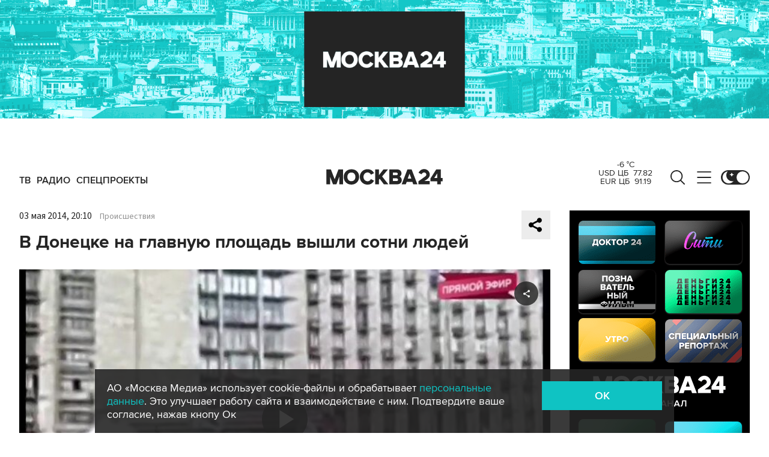

--- FILE ---
content_type: application/javascript
request_url: https://smi2.ru/counter/settings?payload=CImVAjokNThmYjYzZmEtZWQxOS00MGM2LWE3NjItNGQ5OTcxYzM0Mzlh&cb=_callbacks____0mkn924ln
body_size: 1511
content:
_callbacks____0mkn924ln("[base64]");